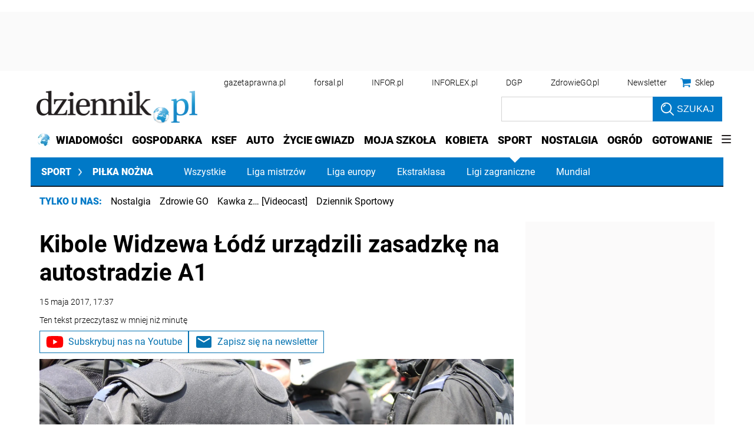

--- FILE ---
content_type: text/html; charset=utf-8
request_url: https://www.google.com/recaptcha/api2/aframe
body_size: 164
content:
<!DOCTYPE HTML><html><head><meta http-equiv="content-type" content="text/html; charset=UTF-8"></head><body><script nonce="yB_Tr_1w6UmixAUxk1xH0g">/** Anti-fraud and anti-abuse applications only. See google.com/recaptcha */ try{var clients={'sodar':'https://pagead2.googlesyndication.com/pagead/sodar?'};window.addEventListener("message",function(a){try{if(a.source===window.parent){var b=JSON.parse(a.data);var c=clients[b['id']];if(c){var d=document.createElement('img');d.src=c+b['params']+'&rc='+(localStorage.getItem("rc::a")?sessionStorage.getItem("rc::b"):"");window.document.body.appendChild(d);sessionStorage.setItem("rc::e",parseInt(sessionStorage.getItem("rc::e")||0)+1);localStorage.setItem("rc::h",'1768614147447');}}}catch(b){}});window.parent.postMessage("_grecaptcha_ready", "*");}catch(b){}</script></body></html>

--- FILE ---
content_type: application/javascript; charset=utf-8
request_url: https://fundingchoicesmessages.google.com/f/AGSKWxXnInTOhLFo0NUNLdmXOQLe-t0Izp52avPYgLfITmUElZ71vSHiiMy06AjAwim1itA7MBId9mirrDCA8bpiiNmzp9dUEBR0a5uIu5kv9VF-MogalUWpy9jZ83LyfngEWUiGkvlcrNiV4xn24LavMWhAUOpDytW7Uc1U-JHhDfQtqaxT-q1h2gGHqUK6/_/images-v2/ad_/postad./ad_paper_/googleadcode._ad_utils-
body_size: -1292
content:
window['6653219a-257f-4f4c-81e0-cfe49e3a7046'] = true;

--- FILE ---
content_type: text/plain; charset=UTF-8
request_url: https://at.teads.tv/fpc?analytics_tag_id=PUB_5576&tfpvi=&gdpr_status=22&gdpr_reason=220&gdpr_consent=&ccpa_consent=1---&shared_ids=&sv=d656f4a&
body_size: -86
content:
NDk2NmY5ZTUtOWQ2Yy00NGY0LWJkZGYtMmQ3MjgyZTc5NjlkIzAtNw==